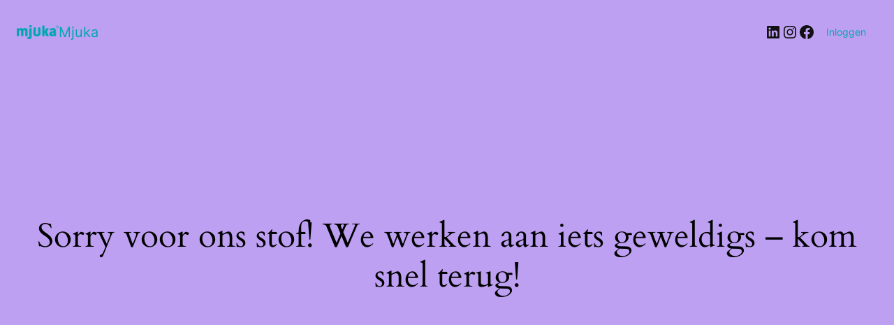

--- FILE ---
content_type: text/css
request_url: https://www.mjuka.com/wp-content/uploads/elementor/css/post-1614.css?ver=1762741429
body_size: 521
content:
.elementor-1614 .elementor-element.elementor-element-df7f8ba:not(.elementor-motion-effects-element-type-background), .elementor-1614 .elementor-element.elementor-element-df7f8ba > .elementor-motion-effects-container > .elementor-motion-effects-layer{background-color:var( --e-global-color-astglobalcolor0 );}.elementor-1614 .elementor-element.elementor-element-df7f8ba{transition:background 0.3s, border 0.3s, border-radius 0.3s, box-shadow 0.3s;padding:4% 3% 4% 3%;}.elementor-1614 .elementor-element.elementor-element-df7f8ba > .elementor-background-overlay{transition:background 0.3s, border-radius 0.3s, opacity 0.3s;}.elementor-1614 .elementor-element.elementor-element-1d76840f > .elementor-element-populated{padding:0% 40% 0% 0%;}.elementor-1614 .elementor-element.elementor-element-51fd92a{text-align:left;}.elementor-1614 .elementor-element.elementor-element-51fd92a img{width:200px;}.elementor-1614 .elementor-element.elementor-element-8372b6b{--grid-template-columns:repeat(0, auto);--icon-size:20px;--grid-column-gap:10px;--grid-row-gap:0px;}.elementor-1614 .elementor-element.elementor-element-8372b6b .elementor-widget-container{text-align:left;}.elementor-1614 .elementor-element.elementor-element-39a64764 .elementor-heading-title{font-size:24px;font-weight:800;color:var( --e-global-color-astglobalcolor5 );}.elementor-1614 .elementor-element.elementor-element-cda5f37 .elementor-icon-list-icon i{transition:color 0.3s;}.elementor-1614 .elementor-element.elementor-element-cda5f37 .elementor-icon-list-icon svg{transition:fill 0.3s;}.elementor-1614 .elementor-element.elementor-element-cda5f37{--e-icon-list-icon-size:14px;--icon-vertical-offset:0px;}.elementor-1614 .elementor-element.elementor-element-cda5f37 .elementor-icon-list-text{color:var( --e-global-color-astglobalcolor5 );transition:color 0.3s;}.elementor-1614 .elementor-element.elementor-element-33923cd2 .elementor-heading-title{font-size:24px;font-weight:800;color:var( --e-global-color-astglobalcolor5 );}.elementor-1614 .elementor-element.elementor-element-50b8f6f .elementor-icon-list-icon i{transition:color 0.3s;}.elementor-1614 .elementor-element.elementor-element-50b8f6f .elementor-icon-list-icon svg{transition:fill 0.3s;}.elementor-1614 .elementor-element.elementor-element-50b8f6f{--e-icon-list-icon-size:14px;--icon-vertical-offset:0px;}.elementor-1614 .elementor-element.elementor-element-50b8f6f .elementor-icon-list-text{color:var( --e-global-color-astglobalcolor5 );transition:color 0.3s;}.elementor-1614 .elementor-element.elementor-element-256b2ac4 > .elementor-container > .elementor-column > .elementor-widget-wrap{align-content:center;align-items:center;}.elementor-1614 .elementor-element.elementor-element-256b2ac4{transition:background 0.3s, border 0.3s, border-radius 0.3s, box-shadow 0.3s;padding:1% 3% 1% 3%;}.elementor-1614 .elementor-element.elementor-element-256b2ac4 > .elementor-background-overlay{transition:background 0.3s, border-radius 0.3s, opacity 0.3s;}.elementor-1614 .elementor-element.elementor-element-5937c535 .elementor-icon-list-items:not(.elementor-inline-items) .elementor-icon-list-item:not(:last-child){padding-block-end:calc(30px/2);}.elementor-1614 .elementor-element.elementor-element-5937c535 .elementor-icon-list-items:not(.elementor-inline-items) .elementor-icon-list-item:not(:first-child){margin-block-start:calc(30px/2);}.elementor-1614 .elementor-element.elementor-element-5937c535 .elementor-icon-list-items.elementor-inline-items .elementor-icon-list-item{margin-inline:calc(30px/2);}.elementor-1614 .elementor-element.elementor-element-5937c535 .elementor-icon-list-items.elementor-inline-items{margin-inline:calc(-30px/2);}.elementor-1614 .elementor-element.elementor-element-5937c535 .elementor-icon-list-items.elementor-inline-items .elementor-icon-list-item:after{inset-inline-end:calc(-30px/2);}.elementor-1614 .elementor-element.elementor-element-5937c535 .elementor-icon-list-icon i{transition:color 0.3s;}.elementor-1614 .elementor-element.elementor-element-5937c535 .elementor-icon-list-icon svg{transition:fill 0.3s;}.elementor-1614 .elementor-element.elementor-element-5937c535{--e-icon-list-icon-size:14px;--icon-vertical-offset:0px;}.elementor-1614 .elementor-element.elementor-element-5937c535 .elementor-icon-list-text{transition:color 0.3s;}.elementor-theme-builder-content-area{height:400px;}.elementor-location-header:before, .elementor-location-footer:before{content:"";display:table;clear:both;}@media(max-width:1024px){.elementor-1614 .elementor-element.elementor-element-df7f8ba{padding:8% 3% 0% 3%;}.elementor-1614 .elementor-element.elementor-element-1d76840f > .elementor-element-populated{padding:0% 20% 10% 20%;}.elementor-1614 .elementor-element.elementor-element-256b2ac4{padding:8% 3% 5% 3%;}}@media(max-width:767px){.elementor-1614 .elementor-element.elementor-element-df7f8ba{padding:15% 5% 0% 5%;}.elementor-1614 .elementor-element.elementor-element-1d76840f > .elementor-element-populated{padding:0% 0% 0% 0%;}.elementor-1614 .elementor-element.elementor-element-51fd92a{text-align:center;}.elementor-1614 .elementor-element.elementor-element-3c53e2a7 > .elementor-element-populated{margin:15% 0% 0% 0%;--e-column-margin-right:0%;--e-column-margin-left:0%;}.elementor-1614 .elementor-element.elementor-element-503121b2 > .elementor-element-populated{margin:10% 0% 0% 0%;--e-column-margin-right:0%;--e-column-margin-left:0%;}.elementor-1614 .elementor-element.elementor-element-39a64764{text-align:left;}.elementor-1614 .elementor-element.elementor-element-7f263fbf > .elementor-element-populated{margin:10% 0% 0% 0%;--e-column-margin-right:0%;--e-column-margin-left:0%;}.elementor-1614 .elementor-element.elementor-element-33923cd2{text-align:left;}.elementor-1614 .elementor-element.elementor-element-256b2ac4{padding:8% 5% 5% 5%;}.elementor-1614 .elementor-element.elementor-element-236e95c5 > .elementor-element-populated{margin:4% 0% 0% 0%;--e-column-margin-right:0%;--e-column-margin-left:0%;}.elementor-1614 .elementor-element.elementor-element-b052a5a{text-align:center;}.elementor-1614 .elementor-element.elementor-element-5937c535 .elementor-icon-list-items:not(.elementor-inline-items) .elementor-icon-list-item:not(:last-child){padding-block-end:calc(24px/2);}.elementor-1614 .elementor-element.elementor-element-5937c535 .elementor-icon-list-items:not(.elementor-inline-items) .elementor-icon-list-item:not(:first-child){margin-block-start:calc(24px/2);}.elementor-1614 .elementor-element.elementor-element-5937c535 .elementor-icon-list-items.elementor-inline-items .elementor-icon-list-item{margin-inline:calc(24px/2);}.elementor-1614 .elementor-element.elementor-element-5937c535 .elementor-icon-list-items.elementor-inline-items{margin-inline:calc(-24px/2);}.elementor-1614 .elementor-element.elementor-element-5937c535 .elementor-icon-list-items.elementor-inline-items .elementor-icon-list-item:after{inset-inline-end:calc(-24px/2);}}@media(min-width:768px){.elementor-1614 .elementor-element.elementor-element-1d76840f{width:40%;}.elementor-1614 .elementor-element.elementor-element-3c53e2a7{width:20%;}.elementor-1614 .elementor-element.elementor-element-503121b2{width:20%;}.elementor-1614 .elementor-element.elementor-element-7f263fbf{width:19.916%;}}@media(max-width:1024px) and (min-width:768px){.elementor-1614 .elementor-element.elementor-element-1d76840f{width:100%;}.elementor-1614 .elementor-element.elementor-element-3c53e2a7{width:20%;}.elementor-1614 .elementor-element.elementor-element-503121b2{width:35%;}.elementor-1614 .elementor-element.elementor-element-7f263fbf{width:25%;}}